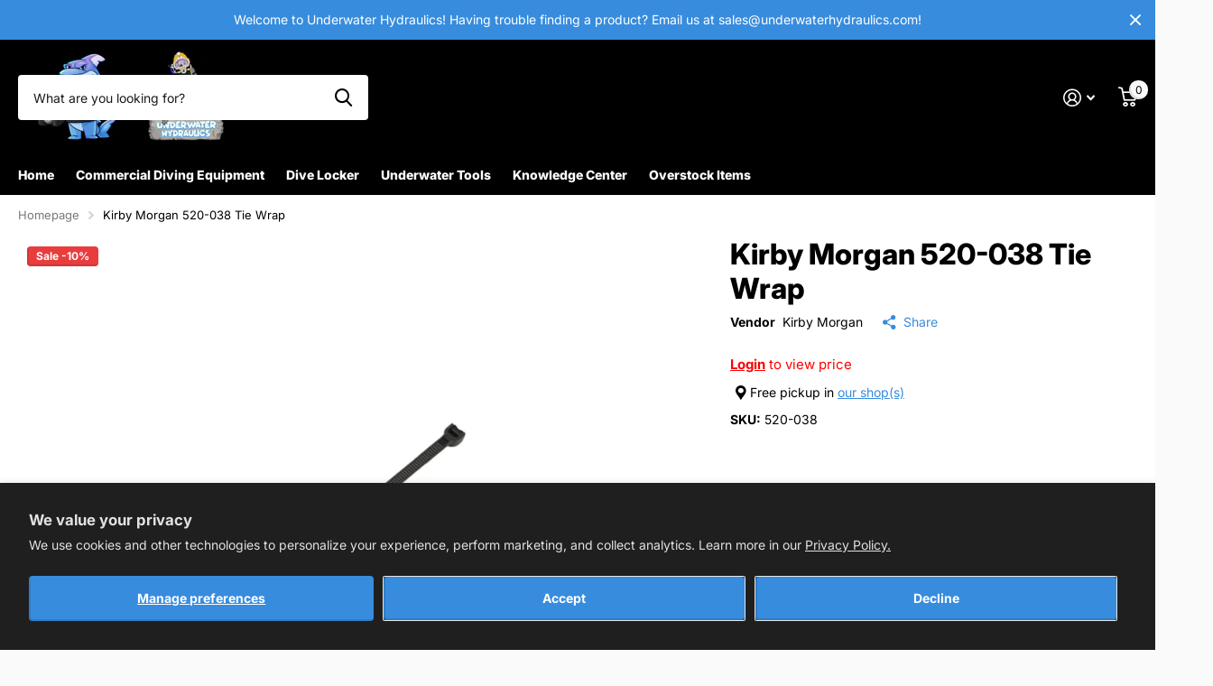

--- FILE ---
content_type: application/javascript
request_url: https://ecommplugins-trustboxsettings.trustpilot.com/commercial-diving-gear-and-equipment.myshopify.com.js?settings=1623273329276&shop=commercial-diving-gear-and-equipment.myshopify.com
body_size: 1711
content:
const trustpilot_trustbox_settings = {"trustboxes":[{"enabled":"enabled","snippet":"[base64]","customizations":"[base64]","defaults":"[base64]","page":"landing","position":"after","corner":"top: #{Y}px; left: #{X}px;","paddingx":"0","paddingy":"0","zindex":"1000","clear":"both","xpaths":"WyJpZChcInNob3BpZnktc2VjdGlvbi1mb290ZXJcIikiLCIvL0RJVltAY2xhc3M9XCJzaG9waWZ5LXNlY3Rpb25cIl0iLCIvSFRNTFsxXS9CT0RZWzFdL0RJVls0XS9ESVZbMV0iXQ==","sku":"","widgetName":"Review Collector","repeatable":false,"uuid":"e3089dd1-ff48-7fa0-3e82-f4170fbdada4","error":null,"width":"100%","height":"52px","locale":"en-US"},{"enabled":"enabled","snippet":"[base64]","customizations":"[base64]","defaults":"[base64]","page":"landing","position":"before","corner":"top: #{Y}px; left: #{X}px;","paddingx":"0","paddingy":"0","zindex":"1000","clear":"both","xpaths":"[base64]","sku":"","widgetName":"Review Collector","repeatable":false,"uuid":"34aa49ac-92ce-7cc3-956b-44cc1ee485ba","error":null,"width":"100%","height":"52px","locale":"en-US"}],"activeTrustbox":0,"pageUrls":{"landing":"https://commercial-diving-gear-and-equipment.myshopify.com","category":"https://commercial-diving-gear-and-equipment.myshopify.com/collections/br45350-parts-and-accessories","product":"https://commercial-diving-gear-and-equipment.myshopify.com/products/1-brass-snap-swivel"}};
dispatchEvent(new CustomEvent('trustpilotTrustboxSettingsLoaded'));